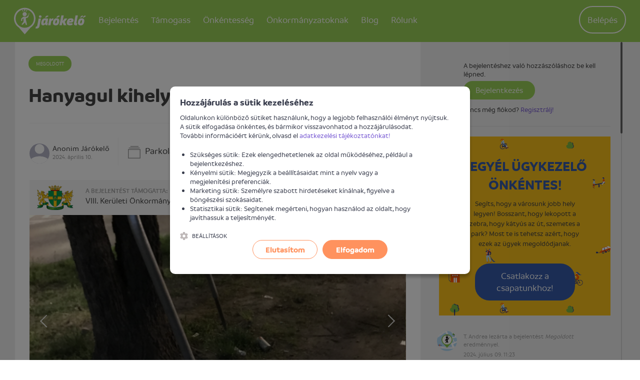

--- FILE ---
content_type: text/html; charset=UTF-8
request_url: https://jarokelo.hu/bejelentesek/budapest/143141/hanyagul-kihelyezett-parkolasgatlo-korlat
body_size: 10618
content:

<!DOCTYPE html>
<html lang="hu">
<head>
    <title>Hanyagul kihelyezett parkolásgátló korlát - Járókelő.hu. Ha megosztod, megoldod. - Jarokelo.hu</title>
    <meta name="csrf-param" content="_csrf_c34af06ce6b84fd1eb22c8ce15d98e18">
<meta name="csrf-token" content="VOIQdAhg_sG4StjPtXT8axwhM5CanwQFLryrqpQ8EIph2n8xPzmyrOcHioLXBrIabBRm3vSmMWJP_tjG_w5Wug==">
    <meta http-equiv="X-UA-Compatible" content="IE=edge">
    <meta charset="UTF-8"/>
    <meta name="viewport" content="width=device-width, initial-scale=1">
    <meta name="format-detection" content="telephone=no">
    <meta name="theme-color" content="#ffffff">
    <link rel="apple-touch-icon" sizes="180x180" href="/apple-touch-icon.png">
    <link rel="icon" type="image/png" href="/favicon-32x32.png" sizes="32x32">
    <link rel="icon" type="image/png" href="/favicon-16x16.png" sizes="16x16">
    <link rel="manifest" href="/manifest.json">
    <link rel="mask-icon" href="/safari-pinned-tab.svg" color="#5bbad5">
        <!-- Global site tag (gtag.js) - Google Analytics -->
    <script async src="https://www.googletagmanager.com/gtag/js?id=G-BE35YLZG64"></script>
    <script>
        window.dataLayer = window.dataLayer || [];
        function gtag(){dataLayer.push(arguments);}
        gtag('js', new Date());
        gtag('config', 'G-BE35YLZG64');
    </script>
    <meta name="author" content="Járókelő Egyesület">
<meta property="og:site_name" content="www.jarokelo.hu">
<meta property="og:title" content="Hanyagul kihelyezett parkolásgátló korlát">
<meta name="description" content="Sokadik alkalommal szedik ki és parkolnak zöldterületre, rongálva az útpadkát és a zöld részt a Budapest Közút miatt, mert nem megfelelően rögzíti a korlátot, holott már a sokadik alkalommal van jelezve felé, hogy rendszeresen kiszedik. Ideje lenne végre lebetonozni, hogy ne tudják megrongálni.">
<meta property="og:description" content="Sokadik alkalommal szedik ki és parkolnak zöldterületre, rongálva az útpadkát és a zöld részt a Budapest Közút miatt, mert nem megfelelően rögzíti a korlátot, holott már a sokadik alkalommal van jelezve felé, hogy rendszeresen kiszedik. Ideje lenne végre lebetonozni, hogy ne tudják megrongálni.">
<meta property="og:app_id" content="1057533497615199">
<meta property="og:type" content="article">
<meta property="og:image" content="https://d1mkxvwtzddm9n.cloudfront.net/root/production/report/143/143141/medium/740081-6616dd9701674.jpeg?1712774551">
<meta property="og:latitude" content="47.48718014">
<meta property="og:longitude" content="19.09280478">
<meta property="place:location:latitude" content="47.48718014">
<meta property="place:location:longitude" content="19.09280478">
<link href="/assets/b008201f/308ccb96/normalize-css/normalize.css" rel="stylesheet">
<link href="/assets/b008201f/308ccb96/dropzone/dist/basic.css" rel="stylesheet">
<link href="/assets/b008201f/308ccb96/dropzone/dist/dropzone.css" rel="stylesheet">
<link href="/assets/b008201f/308ccb96/lightgallery/dist/css/lightgallery.min.css" rel="stylesheet">
<link href="/assets/b008201f/308ccb96/owl.carousel/dist/assets/owl.carousel.min.css" rel="stylesheet">
<link href="/assets/b008201f/308ccb96/owl.carousel/dist/assets/owl.theme.default.min.css" rel="stylesheet">
<link href="/assets/b008201f/308ccb96/malihu-custom-scrollbar-plugin/jquery.mCustomScrollbar.min.css" rel="stylesheet">
<link href="/assets/3c942a11/efb3c8be/css/flex.css" rel="stylesheet">
<link href="/assets/3c942a11/efb3c8be/css/style.css" rel="stylesheet">
<link href="https://api.mapbox.com/mapbox-gl-js/v3.17.0/mapbox-gl.css" rel="stylesheet">
<link href="/assets/3c942a11/efb3c8be/css/cookienoticepro/cookienoticepro.style.css" rel="stylesheet">
<script>window.mapboxToken="pk.eyJ1IjoiamFyb2tlbG8iLCJhIjoiY2szazQzazF5MG5wYTNtbGNxN29kMTRjYSJ9.8w4KdMcFh1Xd9XP8-1W5mg";</script>    <script>
        var baseUrl = 'https://jarokelo.hu';
        var loaderMessage = 'Loading...';
    </script>
</head>
<body class="body--light">
    <script>
        window.fbAsyncInit = function() {
            FB.init({
                appId      : '1057533497615199',
                xfbml      : true,
                version    : 'v3.2'
            });
        };
    </script>
<div id="fb-root"></div>
<script async defer crossorigin="anonymous" src="https://connect.facebook.net/en_US/sdk.js"></script>


<!-- Google Tag Manager -->
<noscript><iframe src="//www.googletagmanager.com/ns.html?id=GTM-59SK63" height="0" width="0" style="display:none;visibility:hidden"></iframe></noscript>
<script>(function(w,d,s,l,i){w[l]=w[l]||[];w[l].push(
        {'gtm.start': new Date().getTime(),event:'gtm.js'}
    );var f=d.getElementsByTagName(s)[0],
        j=d.createElement(s),dl=l!='dataLayer'?'&l='+l:'';j.async=true;j.src=
        '//www.googletagmanager.com/gtm.js?id='+i+dl;f.parentNode.insertBefore(j,f);
    })(window,document,'script','dataLayer','GTM-59SK63');</script>
<!-- End Google Tag Manager -->

<script>window.mapInitData = {"selectors":{"map":"#map"},"zoom":16,"center":{"lat":47.48718014,"lng":19.09280478},"containerClass":"report__map__media","static":{"alt":"Hanyagul kihelyezett parkolásgátló korlát bejelentés helye"}};</script><header class="header">
    <div class="container print--hidden">
        <div class="header__user-menu">
            <a href="" class="header__user-menu__navigation-icon js--toggle-navigation">
                <svg class="icon"><use xlink:href="/assets/3c942a11/efb3c8be/images/icons.svg#icon-menu"></use></svg>            </a>

            <a href="https://jarokelo.hu/bejelentkezes" class="header__user-menu__menu-icon">
                <svg class="icon"><use xlink:href="/assets/3c942a11/efb3c8be/images/icons.svg#icon-circle-user"></use></svg>            </a>

            <ul id="w1" class="header__user-menu__list nav"><li class="header__user-menu__item"><a class="header__user-menu__link header__user-menu__link--button" href="https://jarokelo.hu/bejelentkezes">Belépés</a></li></ul>        </div>

        <h1 class="logo logo--default">
            <span class="visuallyhidden">Járókelő</span>
            <a href="https://jarokelo.hu/">
                <svg class="logo__image"><use xlink:href="/assets/3c942a11/efb3c8be/images/icons.svg#icon-logo"></use></svg>            </a>
        </h1>

        
<nav class="navigation">
    <h2 class="visuallyhidden">Navigáció</h2>

    <a href="" class="navigation__close js--toggle-navigation">
        <svg class="navigation__close__icon"><use xlink:href="/assets/3c942a11/efb3c8be/images/icons.svg#icon-close"></use></svg>    </a>

            <div class="user">
            <p class="user__text">Profilod megtekintéséhez lépj be</p>
            <a href="https://jarokelo.hu/bejelentkezes" class="button button--large button--primary">
                Belépés            </a>
        </div>
    
    <ul class="navigation__list"><li class="navigation__item dropdown navigation-dropdown"><a class="navigation__link" href="#">Bejelentés<span class="hidden--desktop icon-container icon-down"><svg class="icon icon--large icon--before back-to-top__icon"><use xlink:href="/assets/3c942a11/efb3c8be/images/icons.svg#icon-chevron-down"></use></svg></span><span class="hidden--desktop icon-container icon-up"><svg class="icon icon--large icon--before back-to-top__icon"><use xlink:href="/assets/3c942a11/efb3c8be/images/icons.svg#icon-chevron-up"></use></svg></span></a><div class="dropdown-content dropdown-participate" style="left: -17%">
                    <ul class="dropdown-menu">
                        <li class="navigation__item"><a class="navigation__link" href="https://jarokelo.hu/problema-bejelentese">Bejelentést teszek</a></li>
<li class="navigation__item"><a class="navigation__link" href="https://jarokelo.hu/problema-bejelentese/hogyan-mukodik">Mi történik a bejelentésemmel?</a></li>
<li class="navigation__item"><a class="navigation__link" href="https://jarokelo.hu/bejelentesek/terkep">Térképes kereső</a></li>
<li class="navigation__item"><a class="navigation__link" href="https://jarokelo.hu/bejelentesek">Korábbi bejelentések</a></li>
                    </ul>
                </div></li>
<li></li>
<li class="navigation__item dropdown navigation-dropdown"><a class="navigation__link" href="#">Támogass<span class="hidden--desktop icon-container icon-down"><svg class="icon icon--large icon--before back-to-top__icon"><use xlink:href="/assets/3c942a11/efb3c8be/images/icons.svg#icon-chevron-down"></use></svg></span><span class="hidden--desktop icon-container icon-up"><svg class="icon icon--large icon--before back-to-top__icon"><use xlink:href="/assets/3c942a11/efb3c8be/images/icons.svg#icon-chevron-up"></use></svg></span></a><div class="dropdown-content dropdown-participate" style="left: -17%">
                    <ul class="dropdown-menu">
                        <li class="navigation__item"><a class="navigation__link" href="https://jarokelo.hu/tamogass">Magánszemélyként segítek</a></li>
<li class="navigation__item"><a class="navigation__link" href="https://jarokelo.hu/vallalatok">Vállalatként segítek</a></li>
<li class="navigation__item"><a class="navigation__link" href="https://jarokelo.hu/tamogass/partnerek-es-tamogatok">Támogatók és partnerek</a></li>
<li class="navigation__item"><a class="navigation__link" href="https://jarokelo.hu/tamogass/egyszazalek">1%</a></li>
                    </ul>
                </div></li>
<li class="navigation__item"><a class="navigation__link" href="https://jarokelo.hu/csatlakozz">Önkéntesség</a></li>
<li class="navigation__item dropdown navigation-dropdown"><a class="navigation__link" href="#">Önkormányzatoknak<span class="hidden--desktop icon-container icon-down"><svg class="icon icon--large icon--before back-to-top__icon"><use xlink:href="/assets/3c942a11/efb3c8be/images/icons.svg#icon-chevron-down"></use></svg></span><span class="hidden--desktop icon-container icon-up"><svg class="icon icon--large icon--before back-to-top__icon"><use xlink:href="/assets/3c942a11/efb3c8be/images/icons.svg#icon-chevron-up"></use></svg></span></a><div class="dropdown-content dropdown-participate" style="left: -17%">
                    <ul class="dropdown-menu">
                        <li class="navigation__item"><a class="navigation__link" href="https://jarokelo.hu/tamogass/onkormanyzatoknak">Önkormányzati partnerség</a></li>
<li class="navigation__item hide--last-1"><a class="navigation__link" href="https://egeszsegesutcak.hu/" target="_blank">Egészséges utcák</a></li>
                    </ul>
                </div></li>
<li class="navigation__item hide--last-1"><a class="navigation__link" href="https://jarokelo.hu/blog">Blog</a></li>
<li class="navigation__item dropdown navigation-dropdown"><a class="navigation__link" href="#">Rólunk<span class="hidden--desktop icon-container icon-down"><svg class="icon icon--large icon--before back-to-top__icon"><use xlink:href="/assets/3c942a11/efb3c8be/images/icons.svg#icon-chevron-down"></use></svg></span><span class="hidden--desktop icon-container icon-up"><svg class="icon icon--large icon--before back-to-top__icon"><use xlink:href="/assets/3c942a11/efb3c8be/images/icons.svg#icon-chevron-up"></use></svg></span></a><div class="dropdown-content dropdown-participate" style="left: -35%">
                    <ul class="dropdown-menu">
                        <li class="navigation__item"><a class="navigation__link" href="https://jarokelo.hu/rolunk/mire-jo-a-jarokelo">Mire jó a Járókelő?</a></li>
<li class="navigation__item"><a class="navigation__link" href="https://jarokelo.hu/rolunk/csapat">A csapat</a></li>
<li class="navigation__item"><a class="navigation__link" href="https://jarokelo.hu/rolunk/kapcsolat">Kapcsolat</a></li>
                    </ul>
                </div></li></ul>
</nav>

<script>
    function initDropdown() {
        $('.navigation-dropdown').click(function() {
            $(this).find('.dropdown-participate').toggleClass('active');
            $(this).find('.icon-up').toggleClass('active');
            $(this).find('.icon-down').toggleClass('inactive');
        });
    }
</script>

    </div>
</header>

<main>
        <div class="alert-flashes"></div>    
    
<section class="section--grey">
    <article class="report custom-col">
        <div class="container row">
            <div id="report-description" class="col-xs-12 col-md-8 col-lg-8 fixed-breakpoint-md">
                                <header class="report__header">
                    <span class="badge badge--resolved">
                        Megoldott                    </span>
                    <h1 class="report__title heading heading--2">Hanyagul kihelyezett parkolásgátló korlát</h1>
                </header>

                <ul class="report__tabs__header">
                    <li class="report__tabs__header__item">
                        <a class="report__tabs__header__link report__tabs__header__link--active" href="#details">Információk</a>
                    </li>
                    <li class="report__tabs__header__item">
                        <a class="report__tabs__header__link" href="#comments">
                            Hozzászólások                            <span class="report__tabs__header__count">(2)</span>
                        </a>
                    </li>
                </ul>

                <div tab="details" class="report__tabs__content report__tabs__content--details report__tabs__content--active">
                    <div class="report__content">

                        <div class="report__details">
                            <div class="report__reporter">
                                <div class="report__reporterimg">
                                    <img src="/images/user/user.png" alt="" class="report__reporter__media" />
                                </div>
                                <div
                                    class="report__author">Anonim Járókelő</div>
                                <time class="report__date">2024. április 10.</time>
                            </div>

                            <div class="report__category">
                                <svg class="report__category__icon icon"><use xlink:href="/assets/3c942a11/efb3c8be/images/icons.svg#icon-category"></use></svg>                                <a class="link link--black" href="https://jarokelo.hu/bejelentesek?category=4">Parkolás</a>                            </div>
                                                            <div class="report__institution">
                                    <svg class="report__institution__icon icon"><use xlink:href="/assets/3c942a11/efb3c8be/images/icons.svg#icon-institution"></use></svg>                                    <a class="link link--black" href="https://jarokelo.hu/bejelentesek/budapest?institution=30">Budapest Közút</a>                                </div>
                                                    </div>

                        
                                                    <div class="report__partner report__partner--bp8">
                                <a href="https://jozsefvaros.hu/otthon/" target="_blank">
                                    <div class="row">
                                        <div class="col report__partner__image" style="">
                                            <img src="/assets/3c942a11/efb3c8be/images/partners/bp8.png" alt="" style="height: 50px; margin: 0 auto;">                                        </div>
                                        <div class="col-xs">
                                            <span class="report__partner__title">
                                                A bejelentést támogatta:                                            </span><br>
                                            <span class="report__partner__about">
                                                VIII. Kerületi Önkormányzat                                            </span>
                                        </div>
                                    </div>
                                </a>
                            </div>
                        
                                                    <div class="report__media-container">
                                <div class="report__media owl-carousel" data-slider-id="report">
                                                                            <a href="https://d1mkxvwtzddm9n.cloudfront.net/root/production/report/143/143141/740081-6616dd9701674.jpeg?1712774551" data-exthumbimage="https://d1mkxvwtzddm9n.cloudfront.net/root/production/report/143/143141/medium/740081-6616dd9701674.jpeg?1712774551" class="report__media__item unwrap" title="Hanyagul kihelyezett parkolásgátló korlát">
                                            <div class="report__media__item__wrapper">
                                                <div class="report__media__item__img" style="background-image: url(https://d1mkxvwtzddm9n.cloudfront.net/root/production/report/143/143141/medium/740081-6616dd9701674.jpeg?1712774551);"></div>
                                            </div>
                                        </a>
                                                                                <a href="https://d1mkxvwtzddm9n.cloudfront.net/root/production/report/143/143141/740082-6616dd9c987c8.jpeg?1712774556" data-exthumbimage="https://d1mkxvwtzddm9n.cloudfront.net/root/production/report/143/143141/medium/740082-6616dd9c987c8.jpeg?1712774556" class="report__media__item unwrap" title="Hanyagul kihelyezett parkolásgátló korlát">
                                            <div class="report__media__item__wrapper">
                                                <div class="report__media__item__img" style="background-image: url(https://d1mkxvwtzddm9n.cloudfront.net/root/production/report/143/143141/medium/740082-6616dd9c987c8.jpeg?1712774556);"></div>
                                            </div>
                                        </a>
                                                                                <a href="https://d1mkxvwtzddm9n.cloudfront.net/root/production/report/143/143141/740083-6616dda1df836.jpeg?1712774561" data-exthumbimage="https://d1mkxvwtzddm9n.cloudfront.net/root/production/report/143/143141/medium/740083-6616dda1df836.jpeg?1712774561" class="report__media__item unwrap" title="Hanyagul kihelyezett parkolásgátló korlát">
                                            <div class="report__media__item__wrapper">
                                                <div class="report__media__item__img" style="background-image: url(https://d1mkxvwtzddm9n.cloudfront.net/root/production/report/143/143141/medium/740083-6616dda1df836.jpeg?1712774561);"></div>
                                            </div>
                                        </a>
                                                                        </div>
                                <div class="owl-thumbs report__thumbs flex center-xs" data-slider-id="report">
                                                                            <a href="https://d1mkxvwtzddm9n.cloudfront.net/root/production/report/143/143141/740081-6616dd9701674.jpeg?1712774551" data-exthumbimage="https://d1mkxvwtzddm9n.cloudfront.net/root/production/report/143/143141/medium/740081-6616dd9701674.jpeg?1712774551" class="owl-thumb-item report__thumbs__item">
                                            <div class="report__thumbs__item__img" style="background-image: url(https://d1mkxvwtzddm9n.cloudfront.net/root/production/report/143/143141/medium/740081-6616dd9701674.jpeg?1712774551);"></div>
                                        </a>
                                                                                <a href="https://d1mkxvwtzddm9n.cloudfront.net/root/production/report/143/143141/740082-6616dd9c987c8.jpeg?1712774556" data-exthumbimage="https://d1mkxvwtzddm9n.cloudfront.net/root/production/report/143/143141/medium/740082-6616dd9c987c8.jpeg?1712774556" class="owl-thumb-item report__thumbs__item">
                                            <div class="report__thumbs__item__img" style="background-image: url(https://d1mkxvwtzddm9n.cloudfront.net/root/production/report/143/143141/medium/740082-6616dd9c987c8.jpeg?1712774556);"></div>
                                        </a>
                                                                                <a href="https://d1mkxvwtzddm9n.cloudfront.net/root/production/report/143/143141/740083-6616dda1df836.jpeg?1712774561" data-exthumbimage="https://d1mkxvwtzddm9n.cloudfront.net/root/production/report/143/143141/medium/740083-6616dda1df836.jpeg?1712774561" class="owl-thumb-item report__thumbs__item">
                                            <div class="report__thumbs__item__img" style="background-image: url(https://d1mkxvwtzddm9n.cloudfront.net/root/production/report/143/143141/medium/740083-6616dda1df836.jpeg?1712774561);"></div>
                                        </a>
                                                                        </div>
                                <div class="owl-nav report__media__nav"></div>
                            </div>
                        
                        <p class="report__description">Sokadik alkalommal szedik ki és parkolnak zöldterületre, rongálva az útpadkát és a zöld részt a Budapest Közút miatt, mert nem megfelelően rögzíti a korlátot, holott már a sokadik alkalommal van jelezve felé, hogy rendszeresen kiszedik. Ideje lenne végre lebetonozni, hogy ne tudják megrongálni.</p>

                        
                        <div class="report__map">
                            <div class="report__location">
                                <svg class="report__location__icon icon"><use xlink:href="/assets/3c942a11/efb3c8be/images/icons.svg#icon-poi"></use></svg>                                <div class="report__location__title">Probléma helyszíne</div>
                                <address class="report__location__address">
                                    Budapest                                    <span
                                        class="report__location__address__district">VIII. kerület, Józsefváros,  Orczy út 48</span>
                                </address>
                            </div>
                            
<div id="map" class="report__map__media">
            <div class="js-mapbox-static-image__wrapper">
            <img
                class="js-mapbox-static-image"
                src="https://api.mapbox.com/styles/v1/mapbox/streets-v12/static/pin-l+f03000(19.09280478,47.48718014)/19.09280478,47.48718014,16/752x454?access_token=pk.eyJ1IjoiamFyb2tlbG8iLCJhIjoiY2szazQzazF5MG5wYTNtbGNxN29kMTRjYSJ9.8w4KdMcFh1Xd9XP8-1W5mg"
                alt="Hanyagul kihelyezett parkolásgátló korlát bejelentés helye"
            />
            <div class="js-mapbox-static-image__overlay"
                role="button"
                aria-label="Térkép betöltése"
                tabindex="0">
                <span class="js-mapbox-static-image__overlay-text">Térkép betöltéséhez kattints</span>
            </div>
        </div>
    </div>
                        </div>

                        <section class="report__social clearfix">
                            <div class="row">
                                <div class="report__follow__container col-xs-12 col-lg-4">
                                    <div class="report__buttons">
                                        <h3 class="report__section-title">Ha megosztod, megoldod.</h3>
                                        <br>
                                        <a href="https://twitter.com/intent/tweet?text=Hanyagul+kihelyezett+parkol%C3%A1sg%C3%A1tl%C3%B3+korl%C3%A1t&via=jarokelohu&url=https%3A%2F%2Fjarokelo.hu%2Fbejelentesek%2Fbudapest%2F143141%2Fhanyagul-kihelyezett-parkolasgatlo-korlat" class="button button--social button--twitter">
                                            <svg class="icon"><use xlink:href="/assets/3c942a11/efb3c8be/images/icons.svg#icon-twitter"></use></svg>                                        </a>
                                        <a href="" class="button button--social button--facebook button--facebook--share">
                                            <svg class="icon"><use xlink:href="/assets/3c942a11/efb3c8be/images/icons.svg#icon-facebook-alt"></use></svg>                                        </a>
                                    </div>
                                </div>
                                <div class="report__follow__container col-xs-12 col-lg-8">
                                                                    </div>
                            </div>
                        </section>
                    </div>
                </div>
            </div>
            <div class="col-xs-12 col-md-4 col-lg-4 fixed-breakpoint-md">
                <section id="comments-sidebar" tab="comments" class="report__tabs__content report__tabs__content--comments">
                    <h3 class="visuallyhidden">Hozzászólások</h3>
                                            
<div id="template-source"></div>
<div class="form report__form fixed-max-width">
        <form id="w0" class="init-loader" action="/bejelentesek/budapest/143141/hanyagul-kihelyezett-parkolasgatlo-korlat" method="post" data-pjax="0" enctype="multipart/form-data">
<input type="hidden" name="_csrf_c34af06ce6b84fd1eb22c8ce15d98e18" value="VOIQdAhg_sG4StjPtXT8axwhM5CanwQFLryrqpQ8EIph2n8xPzmyrOcHioLXBrIabBRm3vSmMWJP_tjG_w5Wug==">            <div class="comment__login">
            <p>A bejelentéshez való hozzászóláshoz be kell lépned.</p>
            <a class="button button--small button--success" href="https://jarokelo.hu/bejelentkezes">Bejelentkezés</a>            <p>
                 Nincs még fiókod? <a class="link link--info" href="https://jarokelo.hu/regisztracio">Regisztrálj!</a>            </p>
        </div>
        </form></div>
                    
                    <div id="report-activity-list" data-pjax-container="" data-pjax-timeout="10000">    <ul class="list list--comments">
                    
<style>
    .cta_box_iframe {
        width: 100%;
        padding-left: 22px;
        margin-top: 20px;
    }
</style>

<iframe class="cta_box_iframe" height="365px" frameBorder="0" src="https://jarokelo.hu/report/cta-box"></iframe>
    <li class="comment comment--activity">
        <img src="/files/admin/3118-6900c713da08a.png" alt="" class="comment__media">
        <div class="comment__body">
                            <p class="comment__message">
                    T. Andrea lezárta a bejelentést <em>Megoldott</em> eredménnyel.                </p>
                        <time class="comment__date">2024. július 09. 11:23</time>
            
<div class="comment__pictures">
    </div>

<ul class="comment__attachments">
    </ul>
        </div>
    </li>
                <div id="page-pjax-container-1596251" data-pjax-container="" data-pjax-push-state data-pjax-timeout="1000">    <li class="comment comment--default" data-id="1596251">
        <img class="comment__media" src="/images/user/user.png" alt="">        <div class="comment__body">
            <p class="comment__message">
                Anonim Járókelő hozzászólt a bejelentéshez.            </p>
            <time class="comment__date">2024. július 09. 11:21</time>

            <div class="comment__text">
                A korlátok rögzítése még mindig nem megoldott, de ültettek növényeket a zöldterületre, így már nem szedik ki őket.            </div>

            
<div class="comment__pictures">
    </div>

<ul class="comment__attachments">
    </ul>

            <div class="comment__actions">
                <form id="report-rating-form-1596251" action="/report/rating?reportId=143141" method="post" data-pjax="1">
<input type="hidden" name="_csrf_c34af06ce6b84fd1eb22c8ce15d98e18" value="VOIQdAhg_sG4StjPtXT8axwhM5CanwQFLryrqpQ8EIph2n8xPzmyrOcHioLXBrIabBRm3vSmMWJP_tjG_w5Wug=="><input type="hidden" name="activityId" value="1596251">
<button type="submit" name="state" value="1" class="comment__actions__button comment__actions__button--like" disabled="disabled">
    <svg class="icon"><use xlink:href="/assets/3c942a11/efb3c8be/images/icons.svg#icon-like"></use></svg>    0</button>
<button type="submit" name="state" value="0" class="comment__actions__button comment__actions__button--dislike" disabled="disabled">
    <svg class="icon"><use xlink:href="/assets/3c942a11/efb3c8be/images/icons.svg#icon-dislike"></use></svg>    0</button>

</form>            </div>
        </div>
    </li>
    </div>                <li class="comment comment--activity">
        <img src="/images/user/user.png" alt="" class="comment__media">
        <div class="comment__body">
                            <p class="comment__message">
                    Anonim Járókelő visszajelzésére vár.                </p>
                        <time class="comment__date">2024. június 30. 00:01</time>
            
<div class="comment__pictures">
    </div>

<ul class="comment__attachments">
    </ul>
        </div>
    </li>
                <li class="comment comment--activity">
        <img src="/files/admin/3118-6900c713da08a.png" alt="" class="comment__media">
        <div class="comment__body">
                            <p class="comment__message">
                    T. Andrea megváltoztatta a bejelentés állapotát "Válaszra vár"-ról "Megoldásra vár"-ra.                </p>
                        <time class="comment__date">2024. április 16. 10:10</time>
            
<div class="comment__pictures">
    </div>

<ul class="comment__attachments">
    </ul>
        </div>
    </li>
                <div id="page-pjax-container-1525443" data-pjax-container="" data-pjax-push-state data-pjax-timeout="1000">    <li class="comment comment--default" data-id="1525443">
        <img class="comment__media" src="/images/institution/placeholder.png" alt="">        <div class="comment__body">
            <p class="comment__message">
                Az illetékes válasza megérkezett az üggyel kapcsolatban.            </p>
            <time class="comment__date">2024. április 16. 10:00</time>

            <div class="comment__text">
                <div><span>Tisztelt Bejelentő!<br />
Tisztelt Járókelő Egyesület!<br />
<br />
A hajlított csőkorlát helyreállítására a szükséges intézkedést megtettük, szíves türelmét kérjük a megvalósulásig.<br />
<br />
Üdvözlettel:<br />
BUDAPEST KÖZÚT Zrt.<br />
F</span><span class="more-sign" data-id="1525443">...</span></div><button type="button" class="comment__more ajax-modal init-loader" data-id="1525443" data-url="https://jarokelo.hu/bejelentesek/komment/1525443">Teljes szöveg megjelenítése<svg class="icon"><use xlink:href="/assets/3c942a11/efb3c8be/images/icons.svg#icon-chevron-down"></use></svg></button>            </div>

            
<div class="comment__pictures">
                                <a class="" href="https://d1mkxvwtzddm9n.cloudfront.net/root/production/report/143/143141/743138-661e300362957.jpeg?1713254403"><img class="comment__pictures__picture" src="https://d1mkxvwtzddm9n.cloudfront.net/root/production/report/143/143141/743138-661e300362957.jpeg?1713254403" alt=""></a>                                                                <a class="" href="https://d1mkxvwtzddm9n.cloudfront.net/root/production/report/143/143141/743142-661e300525a2f.png?1713254405"><img class="comment__pictures__picture" src="https://d1mkxvwtzddm9n.cloudfront.net/root/production/report/143/143141/743142-661e300525a2f.png?1713254405" alt=""></a>                                        <a class="" href="https://d1mkxvwtzddm9n.cloudfront.net/root/production/report/143/143141/743143-661e30057a5b4.png?1713254405"><img class="comment__pictures__picture" src="https://d1mkxvwtzddm9n.cloudfront.net/root/production/report/143/143141/743143-661e30057a5b4.png?1713254405" alt=""></a>                                                                                <a class="" href="https://d1mkxvwtzddm9n.cloudfront.net/root/production/report/143/143141/743149-661e300762861.png?1713254407"><img class="comment__pictures__picture" src="https://d1mkxvwtzddm9n.cloudfront.net/root/production/report/143/143141/743149-661e300762861.png?1713254407" alt=""></a>            </div>

<ul class="comment__attachments">
                                                                                                                                                    </ul>

            <div class="comment__actions">
                <form id="report-rating-form-1525443" action="/report/rating?reportId=143141" method="post" data-pjax="1">
<input type="hidden" name="_csrf_c34af06ce6b84fd1eb22c8ce15d98e18" value="VOIQdAhg_sG4StjPtXT8axwhM5CanwQFLryrqpQ8EIph2n8xPzmyrOcHioLXBrIabBRm3vSmMWJP_tjG_w5Wug=="><input type="hidden" name="activityId" value="1525443">
<button type="submit" name="state" value="1" class="comment__actions__button comment__actions__button--like" disabled="disabled">
    <svg class="icon"><use xlink:href="/assets/3c942a11/efb3c8be/images/icons.svg#icon-like"></use></svg>    0</button>
<button type="submit" name="state" value="0" class="comment__actions__button comment__actions__button--dislike" disabled="disabled">
    <svg class="icon"><use xlink:href="/assets/3c942a11/efb3c8be/images/icons.svg#icon-dislike"></use></svg>    0</button>

</form>            </div>
        </div>
    </li>
    </div>                <li class="comment comment--activity">
                    <img src=/assets/3c942a11/efb3c8be/images/precognox_color_icon.png alt="" class="comment__media">
                    <div class="comment__body">
                        <p class="comment__message">
                            Az illetékes válaszának megoldópontszáma: <b>3</b>.                            <a class="link link--info" href="/rolunk/megoldopontszam" data-pjax="0">Mi ez?</a>                        </p>
                        <time class="comment__date">2024. április 16. 10:00</time>
                    </div>
                </li>
                            <li class="comment comment--activity">
        <img src="/files/admin/3050-68ff4bc454daa.png" alt="" class="comment__media">
        <div class="comment__body">
                            <p class="comment__message">
                    Dr Kardos Angelika megváltoztatta a bejelentés kategóriáját "Parkok és zöldterületek"-ról "Parkolás"-ra.                </p>
                        <time class="comment__date">2024. április 10. 21:47</time>
            
<div class="comment__pictures">
    </div>

<ul class="comment__attachments">
    </ul>
        </div>
    </li>
                <li class="comment comment--activity">
        <img src="/files/admin/3050-68ff4bc454daa.png" alt="" class="comment__media">
        <div class="comment__body">
                            <p class="comment__message">
                    Dr Kardos Angelika elküldte az ügyet az illetékesnek: Budapest Közút                </p>
                        <time class="comment__date">2024. április 10. 21:46</time>
            
<div class="comment__pictures">
    </div>

<ul class="comment__attachments">
    </ul>
        </div>
    </li>
                                        <li class="comment comment--activity">
        <img src="/images/user/user.png" alt="" class="comment__media">
        <div class="comment__body">
                            <p class="comment__message">
                    Anonim Járókelő bejelentette az ügyet.                </p>
                        <time class="comment__date">2024. április 10. 20:42</time>
            
<div class="comment__pictures">
    </div>

<ul class="comment__attachments">
    </ul>
        </div>
    </li>
    </ul>
</div>                </section>
            </div>
        </div>

    </article>

    
<section class="section container report__similar">
    <div class="section__header">
        <h2 class="heading heading--4">Hasonló bejelentések</h2>
    </div>
    <ul class="list list--cards row">
                    <li class="flex-eq-height col-xs-12 col-md-6 col-lg-4">
            
<article class="card " data-id="185926" >
    <div class="row">
        <div class="col-custom-1">
            <figure class="card__media">
                <div class="hidden--mobile">
                    <div class="badge--top-left">
                        <span class="badge badge--waiting-for-answer">Válaszra vár</span>
                                            </div>
                    <a class="badge badge--comment badge--comment--top-right" href="https://jarokelo.hu/bejelentesek/budapest/185926/hianyzo-poller" target="_blank">0</a>                </div>
                <a class="card__media__bg" href="https://jarokelo.hu/bejelentesek/budapest/185926/hianyzo-poller" style="background-image: url(&quot;https://d1mkxvwtzddm9n.cloudfront.net/root/production/report/185/185926/thumb/1061214-695bc4de7f9e6.jpg?1767636086&quot;);">
                    <img src="https://d1mkxvwtzddm9n.cloudfront.net/root/production/report/185/185926/thumb/1061214-695bc4de7f9e6.jpg?1767636086" alt="">
                </a>
            </figure>
        </div>

        <div class="col-custom-2 card__badgecontainer">
            <div class="hidden--desktop">
                <div class="badge--top-left">
                    <span class="badge badge--waiting-for-answer">Válaszra vár</span>
                                    </div>
                <a class="badge badge--comment badge--comment--top-right" href="https://jarokelo.hu/bejelentesek/budapest/185926/hianyzo-poller" target="_blank">0</a>            </div>

            <h3 class="card__title"><a href="https://jarokelo.hu/bejelentesek/budapest/185926/hianyzo-poller">Hiányzó poller</a></h3>

            <footer class="card__footer">
                <div class="card__ellipsis"><span class="card__label">Beküldés ideje:</span> <time datetime="2026-01-05T15:04:14+01:00">2026. január 05.</time></div>
                <div class="card__ellipsis"><span class="card__label">Beküldte:</span> Anonim Járókelő</div>
                                    <div class="card__ellipsis"><span class="card__label">Illetékes:</span> Budapest Közút </div>
                                <address class="card__address hidden--mobile--webkitbox card__ellipsis">
                    <svg class="card__address__icon icon icon--large"><use xlink:href="/assets/3c942a11/efb3c8be/images/icons.svg#icon-poi"></use></svg>                    Krúdy Utca (VIII. kerület, Józsefváros)                </address>
            </footer>
        </div>
    </div>
</article>
        </li>
                    <li class="flex-eq-height col-xs-12 col-md-6 col-lg-4">
            
<article class="card " data-id="184797" >
    <div class="row">
        <div class="col-custom-1">
            <figure class="card__media">
                <div class="hidden--mobile">
                    <div class="badge--top-left">
                        <span class="badge badge--waiting-for-solution">Megoldásra vár</span>
                                            </div>
                    <a class="badge badge--comment badge--comment--top-right" href="https://jarokelo.hu/bejelentesek/budapest/184797/nem-egyertelmu-mozgaskorlatozott-varakozohely-jeloles" target="_blank">1</a>                </div>
                <a class="card__media__bg" href="https://jarokelo.hu/bejelentesek/budapest/184797/nem-egyertelmu-mozgaskorlatozott-varakozohely-jeloles" style="background-image: url(&quot;https://d1mkxvwtzddm9n.cloudfront.net/root/production/report/184/184797/thumb/1055521-6939259627b24.jpg?1765352854&quot;);">
                    <img src="https://d1mkxvwtzddm9n.cloudfront.net/root/production/report/184/184797/thumb/1055521-6939259627b24.jpg?1765352854" alt="">
                </a>
            </figure>
        </div>

        <div class="col-custom-2 card__badgecontainer">
            <div class="hidden--desktop">
                <div class="badge--top-left">
                    <span class="badge badge--waiting-for-solution">Megoldásra vár</span>
                                    </div>
                <a class="badge badge--comment badge--comment--top-right" href="https://jarokelo.hu/bejelentesek/budapest/184797/nem-egyertelmu-mozgaskorlatozott-varakozohely-jeloles" target="_blank">1</a>            </div>

            <h3 class="card__title"><a href="https://jarokelo.hu/bejelentesek/budapest/184797/nem-egyertelmu-mozgaskorlatozott-varakozohely-jeloles">Nem egyértelmű mozgáskorlátozott várakozóhely jelölés</a></h3>

            <footer class="card__footer">
                <div class="card__ellipsis"><span class="card__label">Beküldés ideje:</span> <time datetime="2025-12-10T08:47:34+01:00">2025. december 10.</time></div>
                <div class="card__ellipsis"><span class="card__label">Beküldte:</span> <a class="link link--black" href="https://jarokelo.hu/felhasznalok/44226" target="_blank">Molnár-Módler László</a></div>
                                    <div class="card__ellipsis"><span class="card__label">Illetékes:</span> Budapest Közút </div>
                                <address class="card__address hidden--mobile--webkitbox card__ellipsis">
                    <svg class="card__address__icon icon icon--large"><use xlink:href="/assets/3c942a11/efb3c8be/images/icons.svg#icon-poi"></use></svg>                    Ond vezér útja (XIV. kerület, Zugló)                </address>
            </footer>
        </div>
    </div>
</article>
        </li>
                    <li class="flex-eq-height col-xs-12 col-md-6 col-lg-4">
            
<article class="card " data-id="183757" >
    <div class="row">
        <div class="col-custom-1">
            <figure class="card__media">
                <div class="hidden--mobile">
                    <div class="badge--top-left">
                        <span class="badge badge--unresolved">Megoldatlan</span>
                                            </div>
                    <a class="badge badge--comment badge--comment--top-right" href="https://jarokelo.hu/bejelentesek/budapest/183757/furgon-a-jardan" target="_blank">2</a>                </div>
                <a class="card__media__bg" href="https://jarokelo.hu/bejelentesek/budapest/183757/furgon-a-jardan" style="background-image: url(&quot;https://d1mkxvwtzddm9n.cloudfront.net/root/production/report/183/183757/thumb/1049322-691ede65cfbc2.jpg?1763630693&quot;);">
                    <img src="https://d1mkxvwtzddm9n.cloudfront.net/root/production/report/183/183757/thumb/1049322-691ede65cfbc2.jpg?1763630693" alt="">
                </a>
            </figure>
        </div>

        <div class="col-custom-2 card__badgecontainer">
            <div class="hidden--desktop">
                <div class="badge--top-left">
                    <span class="badge badge--unresolved">Megoldatlan</span>
                                    </div>
                <a class="badge badge--comment badge--comment--top-right" href="https://jarokelo.hu/bejelentesek/budapest/183757/furgon-a-jardan" target="_blank">2</a>            </div>

            <h3 class="card__title"><a href="https://jarokelo.hu/bejelentesek/budapest/183757/furgon-a-jardan">Furgon a járdán</a></h3>

            <footer class="card__footer">
                <div class="card__ellipsis"><span class="card__label">Beküldés ideje:</span> <time datetime="2025-11-20T10:24:53+01:00">2025. november 20.</time></div>
                <div class="card__ellipsis"><span class="card__label">Beküldte:</span> Anonim Járókelő</div>
                                    <div class="card__ellipsis"><span class="card__label">Illetékes:</span> Budapest Közút </div>
                                <address class="card__address hidden--mobile--webkitbox card__ellipsis">
                    <svg class="card__address__icon icon icon--large"><use xlink:href="/assets/3c942a11/efb3c8be/images/icons.svg#icon-poi"></use></svg>                    Budaörsi út (XI. kerület, Újbuda)                </address>
            </footer>
        </div>
    </div>
</article>
        </li>
            </ul>
</section>

    
<aside class="hero__dual">
    <div class="hero__container">
        <div class="hero__dualbox hero__dualbox--support text-center">
            <h2 class="heading heading--2 hero__title">Támogasd a Járókelő működését</h2>
            <p class="hero__lead">
                Támogass minket egyszeri vagy rendszeres utalással, hogy segíthessük a bosszantó közterületi problémák megoldását!<br><br>1%-os támogatásokhoz adószámunk: <br> 18627239-1-41            </p>

            <div class="hero__button">
                <a class="button button--large button--primary" href="/tamogass">Támogatom</a>            </div>
        </div>
        <div class="hero__dualbox hero__dualbox--report">
            <h2 class="heading heading--2 hero__title">Ha megosztod, megoldod.</h2>
            <p class="hero__lead">
                A Járókelő csapat 2012 óta segít a városlakóknak abban, hogy jelezhessék a kátyúkat, letört szemeteseket, lekopott zebrákat és egyéb közterületi problémákat a lakóhelyükön.            </p>

            <div class="hero__button">
                <a class="button button--large button--primary" href="https://jarokelo.hu/problema-bejelentese">Bejelentek egy problémát</a>            </div>
        </div>
    </div>
</aside>
</section>
</main>


<style>
    .center .col-xs-12 {
        display: flex;
        align-items: center;
        justify-content: center;
    }

    .mt20 {
        margin-top:20px;
    }
</style>

<a href="#" class="back-to-top">
    <svg class="icon icon--large icon--before back-to-top__icon"><use xlink:href="/assets/3c942a11/efb3c8be/images/icons.svg#icon-chevron-up"></use></svg>    &nbsp;
    Vissza az oldal tetejére</a>
<footer class="footer">
    <div class="container">
        <div class="row">
            <div class="footer__box footer__box--horizontal col-xs-12 col-md-3 hidden--mobile">
                <h2 class="footer__box__title">Lépj velünk kapcsolatba!</h2>
                <p class="footer__box__lead">
                    Kérdésed van?<br>
                    <a class="link" href="https://jarokelo.hu/rolunk/kapcsolat"><strong>Írj nekünk!</strong></a>
                </p>
                <p class="footer__box__lead">
                    Lennél az önkéntesünk?<br>
                    <a class="link" href="https://jarokelo.hu/csatlakozz"><strong>Csatlakozz!</strong></a>
                </p>
                <p class="footer__box__lead">
                    Segítenéd az ügyek megoldását?<br>
                    <a class="link" href="https://jarokelo.hu/rolunk/tamogass"><strong>Támogass!</strong></a>
                </p>
            </div>

            <div class="footer__box footer__box--horizontal col-xs-12 col-sm-3 hidden--mobile">
                <h2 class="footer__box__title">Kövess minket!</h2>
                
<ul class="list list--icons footer__social-list">
            <li class="footer__social-list__item">
            <a class="list__link link" href="https://www.facebook.com/jarokelohu" target="_blank">
                <svg class="icon list__icon footer__social-list__icon"><use xlink:href="/assets/3c942a11/efb3c8be/images/icons.svg#icon-facebook"></use></svg>                <span class="footer__social-list__title">Kövess minket Facebookon!</span>
            </a>
        </li>
            <li class="footer__social-list__item">
            <a class="list__link link" href="https://www.instagram.com/jarokelo/" target="_blank">
                <svg class="icon list__icon footer__social-list__icon"><use xlink:href="/assets/3c942a11/efb3c8be/images/icons.svg#icon-instagram"></use></svg>                <span class="footer__social-list__title">Kövess minket Instagramon!</span>
            </a>
        </li>
            <li class="footer__social-list__item">
            <a class="list__link link" href="https://www.linkedin.com/company/jarokelo-hu/" target="_blank">
                <svg class="icon list__icon footer__social-list__icon"><use xlink:href="/assets/3c942a11/efb3c8be/images/icons.svg#icon-linkedin"></use></svg>                <span class="footer__social-list__title">Kövess minket LinkedInen!</span>
            </a>
        </li>
    </ul>
            </div>
            <div class="footer__box footer__box--horizontal col-xs-12 hidden--desktop">
                <h2 class="footer__box__title">Kövess minket!</h2>
                
<ul class="list list--icons footer__social-list">
            <li class="footer__social-list__item">
            <a class="list__link link" href="https://www.facebook.com/jarokelohu" target="_blank">
                <svg class="icon list__icon footer__social-list__icon"><use xlink:href="/assets/3c942a11/efb3c8be/images/icons.svg#icon-facebook"></use></svg>                <span class="footer__social-list__title">Kövess minket Facebookon!</span>
            </a>
        </li>
            <li class="footer__social-list__item">
            <a class="list__link link" href="https://www.instagram.com/jarokelo/" target="_blank">
                <svg class="icon list__icon footer__social-list__icon"><use xlink:href="/assets/3c942a11/efb3c8be/images/icons.svg#icon-instagram"></use></svg>                <span class="footer__social-list__title">Kövess minket Instagramon!</span>
            </a>
        </li>
            <li class="footer__social-list__item">
            <a class="list__link link" href="https://www.linkedin.com/company/jarokelo-hu/" target="_blank">
                <svg class="icon list__icon footer__social-list__icon"><use xlink:href="/assets/3c942a11/efb3c8be/images/icons.svg#icon-linkedin"></use></svg>                <span class="footer__social-list__title">Kövess minket LinkedInen!</span>
            </a>
        </li>
    </ul>
            </div>

            <div class="footer__box footer__box--horizontal col-xs-12 col-md-3 hidden--mobile">
                <h2 class="footer__box__title">A Járókelő számokban</h2>
                <dl class="statistics statistics--grid">
                    <dt class="statistics__value">
                        118 113                    </dt>
                    <dd class="statistics__label">
                        megoldott ügy                    </dd>
                </dl>
                <dl class="statistics statistics--grid">
                    <dt class="statistics__value">
                        9 491                    </dt>
                    <dd class="statistics__label">
                        megoldásra váró ügy                    </dd>
                </dl>
                <dl class="statistics statistics--grid">
                    <dt class="statistics__value">
                        14 541                    </dt>
                    <dd class="statistics__label">
                        elégedett felhasználó                    </dd>
                </dl>
                <dl class="statistics statistics--grid">
                <dt class="statistics__value">
                        23                    </dt>
                    <dd class="statistics__label">
                        település                    </dd>
                </dl>
            </div>

            <div class="footer__box footer__box--horizontal col-xs-12 col-md-3">
                <h2 class="footer__box__title">Beszámolók és tájékoztatók</h2>
                <ul class="footer__list__item">
                    <li>
                        <a class="link" href="https://jarokelo.hu/rolunk/egyesulet">
                            Beszámolók és közhasznúsági jelentések                        </a>
                    </li>
                    <li>
                        <a class="link" href="https://jarokelo.hu/rolunk/adatkezelesi-tajekoztato">
                            Adatkezelési tájékoztató                        </a>
                    </li>
                    <li>
                        <a class="link" href="https://jarokelo.hu/rolunk/felhasznalasi-feltetelek">
                            Felhasználási feltételek                        </a>
                    </li>
                </ul>
            </div>
        </div>

        <div class="row center">
            <div class="col-xs-12 mt20">
                <small class="footer__copyright">&copy;
                    <time datetime="2026">2026</time>
                    www.jarokelo.hu                </small>
            </div>
        </div>
    </div>
</footer>

<div id="cookie_consent_content"></div>
<style>
    .cc-compliance .cc-ALLOW {
        margin-left: .5em;
        font-weight: bold;
        border-radius: 2.7777777778em;
    }

    .cc-compliance .cc-ALLOW:hover {
        background: rgba(255, 255, 255, 0.3);
    }

    .cc-compliance .cc-DISMISS {
        font-weight: normal;
    }
</style>
<script>
    function initCookieConsent() {
        window.dataLayer = window.dataLayer || [];
        function gtag() {
            dataLayer.push(arguments);
        }
        gtag("consent", "default", {
            ad_storage: "denied",
            ad_user_data: "denied",
            ad_personalization: "denied",
            analytics_storage: "denied",
            functionality_storage: "granted",
            personalization_storage: "granted",
            security_storage: "granted",
            wait_for_update: 2000,
        });

        gtag("set", "ads_data_redaction", true);
        gtag("set", "url_passthrough", true);
        cookieNoticePro.init();
    }
    var injectScripts = function injectScripts(){
    }
</script>

<script src="//ajax.googleapis.com/ajax/libs/jquery/2.1.4/jquery.min.js"></script>
<script type="text/javascript">window.jQuery || document.write("\u003Cscript src=\u0022\/assets\/8f6fddbf\/11a4aaae\/jquery.min.js\u0022\u003E\u003C\/script\u003E");</script>
<script src="/assets/3c942a11/efb3c8be/js/lightgallerydownload.min.js"></script>
<script src="/assets/745baf5a/dbeb8c6c/js/vendor.js"></script>
<script src="/assets/9c4febc7/3b3e6572/js/combined.js"></script>
<script src="//platform.twitter.com/widgets.js"></script>
<script src="/assets/123c9a56/9c35d522/yii.js"></script>
<script src="/assets/3c942a11/efb3c8be/js/combined.js"></script>
<script src="https://api.mapbox.com/mapbox-gl-js/v3.17.0/mapbox-gl.js"></script>
<script src="/assets/3c942a11/efb3c8be/js/mapbox/renderer.min.js"></script>
<script src="/assets/3c942a11/efb3c8be/js/mapbox/map.min.js"></script>
<script src="/assets/123c9a56/9c35d522/yii.activeForm.js"></script>
<script src="/assets/20addc2/e10a748d/jquery.pjax.js"></script>
<script src="/assets/3c942a11/efb3c8be/js/pvalidator.js"></script>
<script src="/assets/3c942a11/efb3c8be/js/cookienoticepro/cookienoticepro.script.js"></script>
<script>Dropzone.autoDiscover = false;</script>
<script>jQuery(function ($) {
site.urlToShare = 'https://jarokelo.hu/bejelentesek/budapest/143141/hanyagul-kihelyezett-parkolasgatlo-korlat';
(function () {
	var mapEl = document.getElementById('map');
	if (!mapEl) {
		return;
	}

	var overlay = mapEl.querySelector('.js-mapbox-static-image__overlay');
	if (!overlay) {
		return;
	}

	var initDynamicMap = function () {
		if (mapEl.dataset.mapboxInitialized === '1') {
			return;
		}
		mapEl.dataset.mapboxInitialized = '1';

		// Hide/remove the static image so Mapbox GL can render into #map.
		overlay.style.display = 'none';
		const staticMapWrapper = mapEl.querySelector('.js-mapbox-static-image__wrapper');
		if (staticMapWrapper) {
			staticMapWrapper.parentNode.removeChild(staticMapWrapper);
		}

		var attempts = 0;
		var tryInit = function () {
			attempts++;
			if (typeof Mapbox !== 'undefined' && Mapbox && typeof Mapbox.initMap === 'function') {
				Mapbox.initMap();
				return;
			}
			if (attempts < 20) {
				setTimeout(tryInit, 100);
			}
		};
		tryInit();
	};

	overlay.addEventListener('click', function (e) {
		e.preventDefault();
		initDynamicMap();
	});

	overlay.addEventListener('keydown', function (e) {
		if (e.key === 'Enter' || e.key === ' ') {
			e.preventDefault();
			initDynamicMap();
		}
	});
})();
$('#template-source').data('close-template', "<svg class=\"icon\"><use xlink:href=\"/assets/3c942a11/efb3c8be/images/icons.svg#icon-close\"></use></svg>");
jQuery('#w0').yiiActiveForm([], []);
jQuery('#report-rating-form-1596251').yiiActiveForm([], []);

jQuery(document).off("submit", "#page-pjax-container-1596251 form[data-pjax]").on("submit", "#page-pjax-container-1596251 form[data-pjax]", function (event) {jQuery.pjax.submit(event, {"cache":false,"push":true,"replace":false,"timeout":1000,"scrollTo":false,"container":"#page-pjax-container-1596251"});});
jQuery('#report-rating-form-1525443').yiiActiveForm([], []);

jQuery(document).off("submit", "#page-pjax-container-1525443 form[data-pjax]").on("submit", "#page-pjax-container-1525443 form[data-pjax]", function (event) {jQuery.pjax.submit(event, {"cache":false,"push":true,"replace":false,"timeout":1000,"scrollTo":false,"container":"#page-pjax-container-1525443"});});

jQuery(document).on('submit', "#report-comment-form", function (event) {jQuery.pjax.submit(event, '#report-activity-list', {"push":false,"replace":false,"timeout":10000,"scrollTo":false});});
initDropdown()
initCookieConsent()
});</script>
<script>
    (function(d, s, id){
        var js, fjs = d.getElementsByTagName(s)[0];
        if (d.getElementById(id)) {return;}
        js = d.createElement(s); js.id = id;
        js.src = "//connect.facebook.net/hu_HU/sdk.js";
        fjs.parentNode.insertBefore(js, fjs);
    }(document, 'script', 'facebook-jssdk'));
</script>

<script async src="https://platform.twitter.com/widgets.js" charset="utf-8"></script>
<script async defer src="//www.instagram.com/embed.js"></script>
</body>
</html>


--- FILE ---
content_type: text/html; charset=UTF-8
request_url: https://jarokelo.hu/report/cta-box
body_size: 1449
content:

<!DOCTYPE html>
<html lang="hu">
<head>
    <title>Járókelő.hu. Ha megosztod, megoldod. - Jarokelo.hu</title>
    <meta name="csrf-param" content="_csrf_c34af06ce6b84fd1eb22c8ce15d98e18">
<meta name="csrf-token" content="u89MBgmMLVISS9Mq3BQAFvTXdJYdXHUSx5V8cNyloMeO9yNDPtVhP00GgWe-Zk5nhOIh2HNlQHWm1w8ct5fm9w==">
    <meta http-equiv="X-UA-Compatible" content="IE=edge">
    <meta charset="UTF-8"/>
    <meta name="viewport" content="width=device-width, initial-scale=1">
    <meta name="author" content="Járókelő Egyesület">
<meta property="og:site_name" content="www.jarokelo.hu">
<meta property="og:title" content="Járókelő.hu. Ha megosztod, megoldod.">
<meta name="description" content="Járókelő.hu. Ha megosztod, megoldod.">
<meta property="og:description" content="Járókelő.hu. Ha megosztod, megoldod.">
<meta property="og:app_id" content="1057533497615199">
<meta property="og:type" content="website">
<meta property="og:image" content="https://jarokelo.hu/images/share_800x800.png">
<link href="/assets/b008201f/308ccb96/normalize-css/normalize.css" rel="stylesheet">
<link href="/assets/b008201f/308ccb96/dropzone/dist/basic.css" rel="stylesheet">
<link href="/assets/b008201f/308ccb96/dropzone/dist/dropzone.css" rel="stylesheet">
<link href="/assets/b008201f/308ccb96/lightgallery/dist/css/lightgallery.min.css" rel="stylesheet">
<link href="/assets/b008201f/308ccb96/owl.carousel/dist/assets/owl.carousel.min.css" rel="stylesheet">
<link href="/assets/b008201f/308ccb96/owl.carousel/dist/assets/owl.theme.default.min.css" rel="stylesheet">
<link href="/assets/b008201f/308ccb96/malihu-custom-scrollbar-plugin/jquery.mCustomScrollbar.min.css" rel="stylesheet">
<link href="/assets/3c942a11/efb3c8be/css/flex.css" rel="stylesheet">
<link href="/assets/3c942a11/efb3c8be/css/style.css" rel="stylesheet">    <script>
        var baseUrl = 'https://jarokelo.hu';
    </script>

</head>
<style>
    .body--light {
        background-color: transparent;
        padding-top: 0;
    }
</style>
<body class="body--light">

<main>
        
<style>
    .report_cta_box {
        background-image: url("/assets/3c942a11/efb3c8be/images/cta_box.png");
    }
</style>

    <div class="report_cta_box">
        <div class="text_container" style="margin-top: -10px">
            <div class="text_container--header">LEGYÉL ÜGYKEZELŐ ÖNKÉNTES!</div>
            <div class="text_container--body">Segíts, hogy a városunk jobb hely legyen!
                        Bosszant, hogy lekopott a zebra, hogy kátyús az út, szemetes a park?
                        Most te is tehetsz azért, hogy ezek az ügyek megoldódjanak.</div>

            <div class="text_container--footer">
                <a class="report_cta_box--button button button--large"
                   target="_top"
                   href="https://jarokelo.hu/csatlakozz?utm_source=web&utm_medium=infobox&utm_campaign=infobox&utm_id=onkentes_toborzo_kampany_2026_Q1#ugykezelo">
                    Csatlakozz a csapatunkhoz!                </a>
            </div>
        </div>
    </div>
</main>
<script src="//ajax.googleapis.com/ajax/libs/jquery/2.1.4/jquery.min.js"></script>
<script type="text/javascript">window.jQuery || document.write("\u003Cscript src=\u0022\/assets\/8f6fddbf\/11a4aaae\/jquery.min.js\u0022\u003E\u003C\/script\u003E");</script>
<script src="/assets/745baf5a/dbeb8c6c/js/vendor.js"></script>
<script src="/assets/9c4febc7/3b3e6572/js/combined.js"></script>
<script src="//platform.twitter.com/widgets.js"></script>
<script src="/assets/123c9a56/9c35d522/yii.js"></script>
<script src="/assets/3c942a11/efb3c8be/js/combined.js"></script>
</body>
</html>
